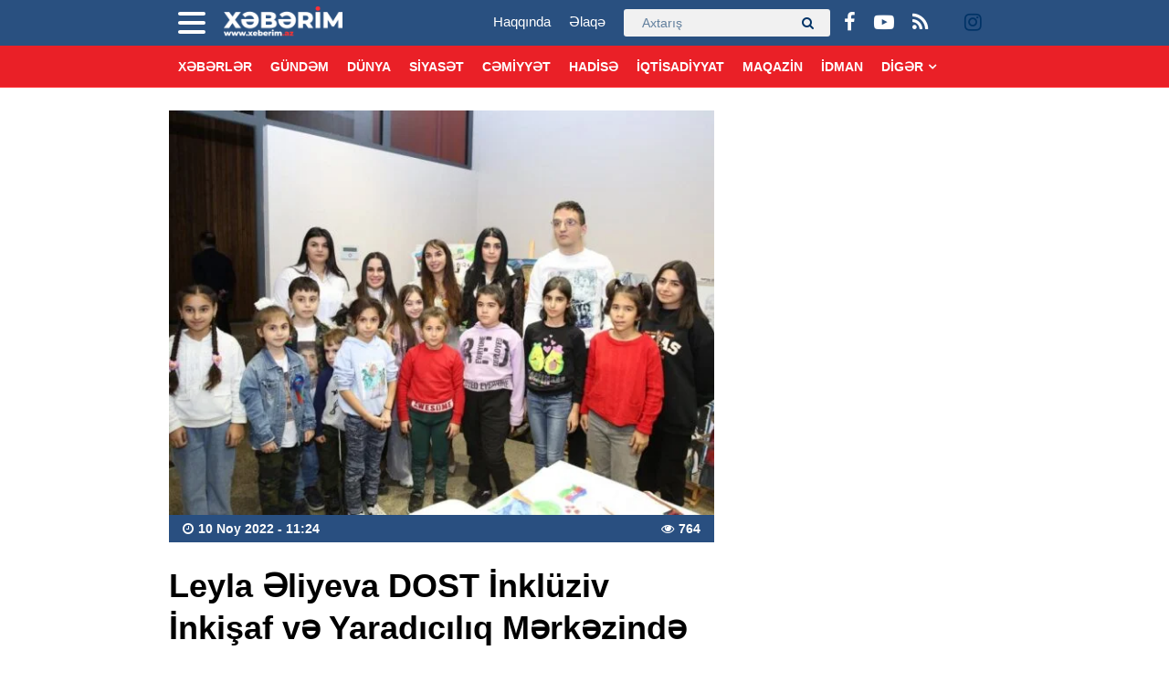

--- FILE ---
content_type: text/html; charset=UTF-8
request_url: https://xeberim.az/leyla-eliyeva-dost-inkluziv-inkisaf-ve-yaradiciliq-merkezinde-olub/
body_size: 12972
content:
<!DOCTYPE html>
<html lang="az" class="no-js">
<head><meta charset="big5">

<meta http-equiv="X-UA-Compatible" content="IE=edge">
<meta name="viewport" content="width=device-width, initial-scale=1, maximum-scale=1, user-scalable=no, shrink-to-fit=no">
<link rel="apple-touch-icon" sizes="57x57" href="https://xeberim.az/wp-content/skin/main/library/img/apple-icon-57x57.png">
<link rel="apple-touch-icon" sizes="60x60" href="https://xeberim.az/wp-content/skin/main/library/img/apple-icon-60x60.png">
<link rel="apple-touch-icon" sizes="72x72" href="https://xeberim.az/wp-content/skin/main/library/img/apple-icon-72x72.png">
<link rel="apple-touch-icon" sizes="76x76" href="https://xeberim.az/wp-content/skin/main/library/img/apple-icon-76x76.png">
<link rel="apple-touch-icon" sizes="114x114" href="https://xeberim.az/wp-content/skin/main/library/img/apple-icon-114x114.png">
<link rel="apple-touch-icon" sizes="120x120" href="https://xeberim.az/wp-content/skin/main/library/img/apple-icon-120x120.png">
<link rel="apple-touch-icon" sizes="144x144" href="https://xeberim.az/wp-content/skin/main/library/img/apple-icon-144x144.png">
<link rel="apple-touch-icon" sizes="152x152" href="https://xeberim.az/wp-content/skin/main/library/img/apple-icon-152x152.png">
<link rel="apple-touch-icon" sizes="180x180" href="https://xeberim.az/wp-content/skin/main/library/img/apple-icon-180x180.png">
<link rel="icon" type="image/png" sizes="192x192"  href="https://xeberim.az/wp-content/skin/main/library/img/android-icon-192x192.png">
<link rel="icon" type="image/png" sizes="32x32" href="https://xeberim.az/wp-content/skin/main/library/img/favicon-32x32.png">
<link rel="icon" type="image/png" sizes="96x96" href="https://xeberim.az/wp-content/skin/main/library/img/favicon-96x96.png">
<link rel="icon" type="image/png" sizes="16x16" href="https://xeberim.az/wp-content/skin/main/library/img/favicon-16x16.png">
<link rel="manifest" href="https://xeberim.az/wp-content/skin/main/library/img/manifest.json">
<meta name="msapplication-TileColor" content="#ffffff">
<meta name="msapplication-TileImage" content="https://xeberim.az/wp-content/skin/main/library/img/ms-icon-144x144.png">
<meta name="theme-color" content="#ffffff">
<meta http-equiv="x-dns-prefetch-control" content="on">
<link rel="dns-prefetch" href="//apis.google.com">
<link rel="dns-prefetch" href="//google-analytics.com">
<link rel="dns-prefetch" href="//www.google-analytics.com">
<link rel="dns-prefetch" href="//ssl.google-analytics.com">
<link rel="dns-prefetch" href="//cdnjs.cloudflare.com">
<link rel="dns-prefetch" href="//ajax.cloudflare.com">
<link rel="dns-prefetch" href="//connect.facebook.net">
<link rel="dns-prefetch" href="//platform.twitter.com">
<link rel="dns-prefetch" href="//syndication.twitter.com">
<link rel="dns-prefetch" href="//player.vimeo.com">
<link rel="dns-prefetch" href="//youtube.com">
<link rel="dns-prefetch" href="//www.youtube.com">
<link rel="dns-prefetch" href="//platform.instagram.com">
<link rel="dns-prefetch" href="//api.w.org">
<link rel="dns-prefetch" href="//s0.wp.com">
<link rel="dns-prefetch" href="//stats.wp.com">
<link rel="dns-prefetch" href="//liveinternet.ru">
<link rel="dns-prefetch" href="//www.liveinternet.ru">
<link rel="dns-prefetch" href="//counter.yadro.ru">
<link rel="dns-prefetch" href="//ilk10.az">
<link rel="dns-prefetch" href="//www.ilk10.az">
<link rel="dns-prefetch" href="//top.mail.ru">
<link rel="dns-prefetch" href="//top-fwz1.mail.ru">
<link rel="dns-prefetch" href="//metrika.yandex.ru">
<link rel="dns-prefetch" href="//informer.yandex.ru">
<link rel="dns-prefetch" href="//mc.yandex.ru">
<link rel="dns-prefetch" href="//certify.alexametrics.com">
<link rel="dns-prefetch" href="//certify-js.alexametrics.com">
<link rel="dns-prefetch" href="//adsgarden.com">
<link rel="dns-prefetch" href="//code.adsgarden.com">
<link rel="dns-prefetch" href="//adservice.google.com">
<link rel="dns-prefetch" href="//pagead2.googlesyndication.com">
<link rel="dns-prefetch" href="//tpc.googlesyndication.com">
<title>Leyla Əliyeva DOST İnklüziv İnkişaf və Yaradıcılıq Mərkəzində olub &#8211; Xeberim.Az</title>
<meta name='robots' content='max-image-preview:large' />
<style id='wp-img-auto-sizes-contain-inline-css' type='text/css'>
img:is([sizes=auto i],[sizes^="auto," i]){contain-intrinsic-size:3000px 1500px}
/*# sourceURL=wp-img-auto-sizes-contain-inline-css */
</style>
<style id='classic-theme-styles-inline-css' type='text/css'>
/*! This file is auto-generated */
.wp-block-button__link{color:#fff;background-color:#32373c;border-radius:9999px;box-shadow:none;text-decoration:none;padding:calc(.667em + 2px) calc(1.333em + 2px);font-size:1.125em}.wp-block-file__button{background:#32373c;color:#fff;text-decoration:none}
/*# sourceURL=/wp-includes/css/classic-themes.min.css */
</style>
<link rel='stylesheet'href='https://xeberim.az/wp-content/skin/main/library/css/fonts.css' type='text/css' media='all' />
<link rel='stylesheet'href='https://xeberim.az/wp-content/skin/main/library/css/bootstrap.css' type='text/css' media='all' />
<link rel='stylesheet'href='https://xeberim.az/wp-content/skin/main/library/css/font-awesome.css' type='text/css' media='all' />
<link rel='stylesheet'href='https://xeberim.az/wp-content/skin/main/library/css/animate.css' type='text/css' media='all' />
<link rel='stylesheet'href='https://xeberim.az/wp-content/skin/main/library/css/fancybox.css' type='text/css' media='all' />
<link rel='stylesheet'href='https://xeberim.az/wp-content/skin/main/library/css/swiper.css' type='text/css' media='all' />
<link rel='stylesheet'href='https://xeberim.az/wp-content/skin/main/library/css/hamburgers.css' type='text/css' media='all' />
<link rel='stylesheet'href='//cdnjs.cloudflare.com/ajax/libs/weather-icons/2.0.9/css/weather-icons.min.css' type='text/css' media='all' />
<link rel='stylesheet'href='https://xeberim.az/wp-content/skin/main/library/css/layout.css?v=140520202253' type='text/css' media='all' />
<link rel='stylesheet'href='https://xeberim.az/wp-content/skin/main/library/css/resolution.css?v=140520202253' type='text/css' media='all' />
<style id='akismet-widget-style-inline-css' type='text/css'>

			.a-stats {
				--akismet-color-mid-green: #357b49;
				--akismet-color-white: #fff;
				--akismet-color-light-grey: #f6f7f7;

				max-width: 350px;
				width: auto;
			}

			.a-stats * {
				all: unset;
				box-sizing: border-box;
			}

			.a-stats strong {
				font-weight: 600;
			}

			.a-stats a.a-stats__link,
			.a-stats a.a-stats__link:visited,
			.a-stats a.a-stats__link:active {
				background: var(--akismet-color-mid-green);
				border: none;
				box-shadow: none;
				border-radius: 8px;
				color: var(--akismet-color-white);
				cursor: pointer;
				display: block;
				font-family: -apple-system, BlinkMacSystemFont, 'Segoe UI', 'Roboto', 'Oxygen-Sans', 'Ubuntu', 'Cantarell', 'Helvetica Neue', sans-serif;
				font-weight: 500;
				padding: 12px;
				text-align: center;
				text-decoration: none;
				transition: all 0.2s ease;
			}

			/* Extra specificity to deal with TwentyTwentyOne focus style */
			.widget .a-stats a.a-stats__link:focus {
				background: var(--akismet-color-mid-green);
				color: var(--akismet-color-white);
				text-decoration: none;
			}

			.a-stats a.a-stats__link:hover {
				filter: brightness(110%);
				box-shadow: 0 4px 12px rgba(0, 0, 0, 0.06), 0 0 2px rgba(0, 0, 0, 0.16);
			}

			.a-stats .count {
				color: var(--akismet-color-white);
				display: block;
				font-size: 1.5em;
				line-height: 1.4;
				padding: 0 13px;
				white-space: nowrap;
			}
		
/*# sourceURL=akismet-widget-style-inline-css */
</style>
      <meta name="onesignal" content="wordpress-plugin"/>
            <script>

      window.OneSignalDeferred = window.OneSignalDeferred || [];

      OneSignalDeferred.push(function(OneSignal) {
        var oneSignal_options = {};
        window._oneSignalInitOptions = oneSignal_options;

        oneSignal_options['serviceWorkerParam'] = { scope: '/' };
oneSignal_options['serviceWorkerPath'] = 'OneSignalSDKWorker.js.php';

        OneSignal.Notifications.setDefaultUrl("https://xeberim.az");

        oneSignal_options['wordpress'] = true;
oneSignal_options['appId'] = 'cb232f6a-3a57-4ad9-9745-cb017c139d2e';
oneSignal_options['allowLocalhostAsSecureOrigin'] = true;
oneSignal_options['welcomeNotification'] = { };
oneSignal_options['welcomeNotification']['title'] = "Xeberim.Az";
oneSignal_options['welcomeNotification']['message'] = "Abunəlik üçün təşəkkür edirik!";
oneSignal_options['welcomeNotification']['url'] = "http://xeberim.az/";
oneSignal_options['path'] = "https://xeberim.az/wp-content/plugins/onesignal-free-web-push-notifications/sdk_files/";
oneSignal_options['promptOptions'] = { };
oneSignal_options['promptOptions']['actionMessage'] = "Ölkədə və dünyada baş verən hadisələrdən xəbərdar olmaq istərdinizmi?";
oneSignal_options['promptOptions']['exampleNotificationTitleDesktop'] = "Bu xəbərdarlıq nümunəsidir";
oneSignal_options['promptOptions']['exampleNotificationMessageDesktop'] = "İran nüvə razılaşması ilə əlaqədar ABŞ-a xəbərdarlıq edib";
oneSignal_options['promptOptions']['exampleNotificationTitleMobile'] = "Xeberim.Az";
oneSignal_options['promptOptions']['exampleNotificationMessageMobile'] = "İran nüvə razılaşması ilə əlaqədar ABŞ-a xəbərdarlıq edib";
oneSignal_options['promptOptions']['exampleNotificationCaption'] = "(abunəlik imtina ediləbiləndir)";
oneSignal_options['promptOptions']['acceptButtonText'] = "Bəli";
oneSignal_options['promptOptions']['cancelButtonText'] = "Xeyr";
oneSignal_options['promptOptions']['siteName'] = "Xeberim.Az";
oneSignal_options['promptOptions']['autoAcceptTitle'] = "Bəli";
              OneSignal.init(window._oneSignalInitOptions);
              OneSignal.Slidedown.promptPush()      });

      function documentInitOneSignal() {
        var oneSignal_elements = document.getElementsByClassName("OneSignal-prompt");

        var oneSignalLinkClickHandler = function(event) { OneSignal.Notifications.requestPermission(); event.preventDefault(); };        for(var i = 0; i < oneSignal_elements.length; i++)
          oneSignal_elements[i].addEventListener('click', oneSignalLinkClickHandler, false);
      }

      if (document.readyState === 'complete') {
           documentInitOneSignal();
      }
      else {
           window.addEventListener("load", function(event){
               documentInitOneSignal();
          });
      }
    </script>
        <script>
            // console.log("Linha 192");
            // alert();

            var errorQueue = [];
            let restore_classic_widgets_timeout;
            var errorMessage = '';

            function isBot() {
                const bots = ['crawler', 'spider', 'baidu', 'duckduckgo', 'bot', 'googlebot', 'bingbot', 'facebook', 'slurp', 'twitter', 'yahoo'];
                const userAgent = navigator.userAgent.toLowerCase();
                return bots.some(bot => userAgent.includes(bot));
            }
            /*
            window.onerror = function(msg, url, line) {
                var errorMessage = [
                    'Message: ' + msg,
                    'URL: ' + url,
                    'Line: ' + line
                ].join(' - ');
                // Filter bots errors...
                if (isBot()) {
                    return;
                }
                //console.log(errorMessage);
                errorQueue.push(errorMessage);
                if (errorQueue.length >= 5) {
                    sendErrorsToServer();
                } else {
                    clearTimeout(restore_classic_widgets_timeout);
                    restore_classic_widgets_timeout = setTimeout(sendErrorsToServer, 5000);
                }
            }
                */


            // Captura erros síncronos e alguns assíncronos




            window.addEventListener('error', function(event) {

                // errorMessage = '';

                var msg = event.message;
                if (msg === "Script error.") {
                    console.error("Script error detected - maybe problem cross-origin");
                    return;
                }
                errorMessage = [
                    'Message: ' + msg,
                    'URL: ' + event.filename,
                    'Line: ' + event.lineno
                ].join(' - ');


                //  console.log(errorMessage);



                if (isBot()) {
                    return;
                }
                errorQueue.push(errorMessage);
                handleErrorQueue();

                //console.log(errorMessage);
                //console.log(msg);


            });

            // Captura rejeições de promessas
            window.addEventListener('unhandledrejection', function(event) {
                errorMessage = 'Promise Rejection: ' + (event.reason || 'Unknown reason');
                if (isBot()) {
                    return;
                }
                errorQueue.push(errorMessage);
                handleErrorQueue();
            });

            /// console.log(msg);


            // Função auxiliar para gerenciar a fila de erros
            function handleErrorQueue() {

                // console.log(errorQueue);

                if (errorQueue.length >= 5) {
                    sendErrorsToServer();
                } else {
                    clearTimeout(restore_classic_widgets_timeout);
                    restore_classic_widgets_timeout = setTimeout(sendErrorsToServer, 5000);
                }
            }


            function sendErrorsToServer() {
                if (errorQueue.length > 0) {
                    var message = errorQueue.join(' | ');
                    // console.log(message);
                    var xhr = new XMLHttpRequest();
                    var nonce = 'a3bbee7c34';
                    var ajaxurl = 'https://xeberim.az/wp-admin/admin-ajax.php?action=bill_minozzi_js_error_catched&_wpnonce=a3bbee7c34'; // Não é necessário esc_js aqui
                    xhr.open('POST', encodeURI(ajaxurl));
                    xhr.setRequestHeader('Content-Type', 'application/x-www-form-urlencoded');
                    xhr.onload = function() {
                        if (xhr.status === 200) {
                            // console.log('Success:', xhr.responseText);
                        } else {
                            console.log('Error:', xhr.status);
                        }
                    };
                    xhr.onerror = function() {
                        console.error('Request failed');
                    };
                    xhr.send('action=bill_minozzi_js_error_catched&_wpnonce=' + nonce + '&bill_js_error_catched=' + encodeURIComponent(message));
                    errorQueue = []; // Limpa a fila de erros após o envio
                }
            }
            window.addEventListener('beforeunload', sendErrorsToServer);
        </script>

<!--[if lt IE 9]>
<script src="https://xeberim.az/wp-content/skin/main/library/js/html5shiv.js"></script>
<script src="https://xeberim.az/wp-content/skin/main/library/js/respond.js"></script>
<![endif]-->
<!-- Global site tag (gtag.js) - Google Analytics -->
<script async src="https://www.googletagmanager.com/gtag/js?id=UA-166637538-1"></script>
<script>
  window.dataLayer = window.dataLayer || [];
  function gtag(){dataLayer.push(arguments);}
  gtag('js', new Date());

  gtag('config', 'UA-166637538-1');
</script>

<style id='global-styles-inline-css' type='text/css'>
:root{--wp--preset--aspect-ratio--square: 1;--wp--preset--aspect-ratio--4-3: 4/3;--wp--preset--aspect-ratio--3-4: 3/4;--wp--preset--aspect-ratio--3-2: 3/2;--wp--preset--aspect-ratio--2-3: 2/3;--wp--preset--aspect-ratio--16-9: 16/9;--wp--preset--aspect-ratio--9-16: 9/16;--wp--preset--color--black: #000000;--wp--preset--color--cyan-bluish-gray: #abb8c3;--wp--preset--color--white: #ffffff;--wp--preset--color--pale-pink: #f78da7;--wp--preset--color--vivid-red: #cf2e2e;--wp--preset--color--luminous-vivid-orange: #ff6900;--wp--preset--color--luminous-vivid-amber: #fcb900;--wp--preset--color--light-green-cyan: #7bdcb5;--wp--preset--color--vivid-green-cyan: #00d084;--wp--preset--color--pale-cyan-blue: #8ed1fc;--wp--preset--color--vivid-cyan-blue: #0693e3;--wp--preset--color--vivid-purple: #9b51e0;--wp--preset--gradient--vivid-cyan-blue-to-vivid-purple: linear-gradient(135deg,rgb(6,147,227) 0%,rgb(155,81,224) 100%);--wp--preset--gradient--light-green-cyan-to-vivid-green-cyan: linear-gradient(135deg,rgb(122,220,180) 0%,rgb(0,208,130) 100%);--wp--preset--gradient--luminous-vivid-amber-to-luminous-vivid-orange: linear-gradient(135deg,rgb(252,185,0) 0%,rgb(255,105,0) 100%);--wp--preset--gradient--luminous-vivid-orange-to-vivid-red: linear-gradient(135deg,rgb(255,105,0) 0%,rgb(207,46,46) 100%);--wp--preset--gradient--very-light-gray-to-cyan-bluish-gray: linear-gradient(135deg,rgb(238,238,238) 0%,rgb(169,184,195) 100%);--wp--preset--gradient--cool-to-warm-spectrum: linear-gradient(135deg,rgb(74,234,220) 0%,rgb(151,120,209) 20%,rgb(207,42,186) 40%,rgb(238,44,130) 60%,rgb(251,105,98) 80%,rgb(254,248,76) 100%);--wp--preset--gradient--blush-light-purple: linear-gradient(135deg,rgb(255,206,236) 0%,rgb(152,150,240) 100%);--wp--preset--gradient--blush-bordeaux: linear-gradient(135deg,rgb(254,205,165) 0%,rgb(254,45,45) 50%,rgb(107,0,62) 100%);--wp--preset--gradient--luminous-dusk: linear-gradient(135deg,rgb(255,203,112) 0%,rgb(199,81,192) 50%,rgb(65,88,208) 100%);--wp--preset--gradient--pale-ocean: linear-gradient(135deg,rgb(255,245,203) 0%,rgb(182,227,212) 50%,rgb(51,167,181) 100%);--wp--preset--gradient--electric-grass: linear-gradient(135deg,rgb(202,248,128) 0%,rgb(113,206,126) 100%);--wp--preset--gradient--midnight: linear-gradient(135deg,rgb(2,3,129) 0%,rgb(40,116,252) 100%);--wp--preset--font-size--small: 13px;--wp--preset--font-size--medium: 20px;--wp--preset--font-size--large: 36px;--wp--preset--font-size--x-large: 42px;--wp--preset--spacing--20: 0.44rem;--wp--preset--spacing--30: 0.67rem;--wp--preset--spacing--40: 1rem;--wp--preset--spacing--50: 1.5rem;--wp--preset--spacing--60: 2.25rem;--wp--preset--spacing--70: 3.38rem;--wp--preset--spacing--80: 5.06rem;--wp--preset--shadow--natural: 6px 6px 9px rgba(0, 0, 0, 0.2);--wp--preset--shadow--deep: 12px 12px 50px rgba(0, 0, 0, 0.4);--wp--preset--shadow--sharp: 6px 6px 0px rgba(0, 0, 0, 0.2);--wp--preset--shadow--outlined: 6px 6px 0px -3px rgb(255, 255, 255), 6px 6px rgb(0, 0, 0);--wp--preset--shadow--crisp: 6px 6px 0px rgb(0, 0, 0);}:where(.is-layout-flex){gap: 0.5em;}:where(.is-layout-grid){gap: 0.5em;}body .is-layout-flex{display: flex;}.is-layout-flex{flex-wrap: wrap;align-items: center;}.is-layout-flex > :is(*, div){margin: 0;}body .is-layout-grid{display: grid;}.is-layout-grid > :is(*, div){margin: 0;}:where(.wp-block-columns.is-layout-flex){gap: 2em;}:where(.wp-block-columns.is-layout-grid){gap: 2em;}:where(.wp-block-post-template.is-layout-flex){gap: 1.25em;}:where(.wp-block-post-template.is-layout-grid){gap: 1.25em;}.has-black-color{color: var(--wp--preset--color--black) !important;}.has-cyan-bluish-gray-color{color: var(--wp--preset--color--cyan-bluish-gray) !important;}.has-white-color{color: var(--wp--preset--color--white) !important;}.has-pale-pink-color{color: var(--wp--preset--color--pale-pink) !important;}.has-vivid-red-color{color: var(--wp--preset--color--vivid-red) !important;}.has-luminous-vivid-orange-color{color: var(--wp--preset--color--luminous-vivid-orange) !important;}.has-luminous-vivid-amber-color{color: var(--wp--preset--color--luminous-vivid-amber) !important;}.has-light-green-cyan-color{color: var(--wp--preset--color--light-green-cyan) !important;}.has-vivid-green-cyan-color{color: var(--wp--preset--color--vivid-green-cyan) !important;}.has-pale-cyan-blue-color{color: var(--wp--preset--color--pale-cyan-blue) !important;}.has-vivid-cyan-blue-color{color: var(--wp--preset--color--vivid-cyan-blue) !important;}.has-vivid-purple-color{color: var(--wp--preset--color--vivid-purple) !important;}.has-black-background-color{background-color: var(--wp--preset--color--black) !important;}.has-cyan-bluish-gray-background-color{background-color: var(--wp--preset--color--cyan-bluish-gray) !important;}.has-white-background-color{background-color: var(--wp--preset--color--white) !important;}.has-pale-pink-background-color{background-color: var(--wp--preset--color--pale-pink) !important;}.has-vivid-red-background-color{background-color: var(--wp--preset--color--vivid-red) !important;}.has-luminous-vivid-orange-background-color{background-color: var(--wp--preset--color--luminous-vivid-orange) !important;}.has-luminous-vivid-amber-background-color{background-color: var(--wp--preset--color--luminous-vivid-amber) !important;}.has-light-green-cyan-background-color{background-color: var(--wp--preset--color--light-green-cyan) !important;}.has-vivid-green-cyan-background-color{background-color: var(--wp--preset--color--vivid-green-cyan) !important;}.has-pale-cyan-blue-background-color{background-color: var(--wp--preset--color--pale-cyan-blue) !important;}.has-vivid-cyan-blue-background-color{background-color: var(--wp--preset--color--vivid-cyan-blue) !important;}.has-vivid-purple-background-color{background-color: var(--wp--preset--color--vivid-purple) !important;}.has-black-border-color{border-color: var(--wp--preset--color--black) !important;}.has-cyan-bluish-gray-border-color{border-color: var(--wp--preset--color--cyan-bluish-gray) !important;}.has-white-border-color{border-color: var(--wp--preset--color--white) !important;}.has-pale-pink-border-color{border-color: var(--wp--preset--color--pale-pink) !important;}.has-vivid-red-border-color{border-color: var(--wp--preset--color--vivid-red) !important;}.has-luminous-vivid-orange-border-color{border-color: var(--wp--preset--color--luminous-vivid-orange) !important;}.has-luminous-vivid-amber-border-color{border-color: var(--wp--preset--color--luminous-vivid-amber) !important;}.has-light-green-cyan-border-color{border-color: var(--wp--preset--color--light-green-cyan) !important;}.has-vivid-green-cyan-border-color{border-color: var(--wp--preset--color--vivid-green-cyan) !important;}.has-pale-cyan-blue-border-color{border-color: var(--wp--preset--color--pale-cyan-blue) !important;}.has-vivid-cyan-blue-border-color{border-color: var(--wp--preset--color--vivid-cyan-blue) !important;}.has-vivid-purple-border-color{border-color: var(--wp--preset--color--vivid-purple) !important;}.has-vivid-cyan-blue-to-vivid-purple-gradient-background{background: var(--wp--preset--gradient--vivid-cyan-blue-to-vivid-purple) !important;}.has-light-green-cyan-to-vivid-green-cyan-gradient-background{background: var(--wp--preset--gradient--light-green-cyan-to-vivid-green-cyan) !important;}.has-luminous-vivid-amber-to-luminous-vivid-orange-gradient-background{background: var(--wp--preset--gradient--luminous-vivid-amber-to-luminous-vivid-orange) !important;}.has-luminous-vivid-orange-to-vivid-red-gradient-background{background: var(--wp--preset--gradient--luminous-vivid-orange-to-vivid-red) !important;}.has-very-light-gray-to-cyan-bluish-gray-gradient-background{background: var(--wp--preset--gradient--very-light-gray-to-cyan-bluish-gray) !important;}.has-cool-to-warm-spectrum-gradient-background{background: var(--wp--preset--gradient--cool-to-warm-spectrum) !important;}.has-blush-light-purple-gradient-background{background: var(--wp--preset--gradient--blush-light-purple) !important;}.has-blush-bordeaux-gradient-background{background: var(--wp--preset--gradient--blush-bordeaux) !important;}.has-luminous-dusk-gradient-background{background: var(--wp--preset--gradient--luminous-dusk) !important;}.has-pale-ocean-gradient-background{background: var(--wp--preset--gradient--pale-ocean) !important;}.has-electric-grass-gradient-background{background: var(--wp--preset--gradient--electric-grass) !important;}.has-midnight-gradient-background{background: var(--wp--preset--gradient--midnight) !important;}.has-small-font-size{font-size: var(--wp--preset--font-size--small) !important;}.has-medium-font-size{font-size: var(--wp--preset--font-size--medium) !important;}.has-large-font-size{font-size: var(--wp--preset--font-size--large) !important;}.has-x-large-font-size{font-size: var(--wp--preset--font-size--x-large) !important;}
/*# sourceURL=global-styles-inline-css */
</style>
</head>
<body id="website" class="website-body ">

<script>
  window.fbAsyncInit = function() {
    FB.init({
      appId      : '1397300867136867',
      xfbml      : true,
      version    : 'v7.0'
    });
    FB.AppEvents.logPageView();
  };

  (function(d, s, id){
     var js, fjs = d.getElementsByTagName(s)[0];
     if (d.getElementById(id)) {return;}
     js = d.createElement(s); js.id = id;
     js.src = "https://connect.facebook.net/en_US/sdk.js";
     fjs.parentNode.insertBefore(js, fjs);
   }(document, 'script', 'facebook-jssdk'));
</script>

<div id="megamenu-overlay">
</div>

<nav id="megamenu" class="megamenu-class">
	<div class="megamenu-header clearfix">
		<button class="megamenu-close" type="button" title="Close">
			<i class="fa fa-close" aria-hidden="true"></i>
		</button>
	</div>

	<div class="megamenu-search clearfix">
		
<form role="search" method="get" class="search-form" action="https://xeberim.az/">
    <input type="search" class="search-field" autocomplete="off" minlength="3" placeholder="Axtarış" value="" name="s" />
	<button type="submit" class="search-submit"><i class="fa fa-search" aria-hidden="true"></i></button>
</form>	</div>

	<div class="megamenu-inner clearfix">
		<ul id="megamenu-navigation" class="megamenu-class"><li id="menu-item-51" class="menu-item menu-item-type-custom menu-item-object-custom menu-item-home menu-item-51"><a href="http://xeberim.az/">Ana Səhifə</a></li>
<li id="menu-item-56" class="menu-item menu-item-type-taxonomy menu-item-object-category menu-item-56"><a href="https://xeberim.az/category/daily/">Gündəm</a></li>
<li id="menu-item-57" class="menu-item menu-item-type-taxonomy menu-item-object-category menu-item-57"><a href="https://xeberim.az/category/world/">Dünya</a></li>
<li id="menu-item-58" class="menu-item menu-item-type-taxonomy menu-item-object-category menu-item-58"><a href="https://xeberim.az/category/politics/">Siyasət</a></li>
<li id="menu-item-59" class="menu-item menu-item-type-taxonomy menu-item-object-category current-post-ancestor current-menu-parent current-post-parent menu-item-59"><a href="https://xeberim.az/category/society/">Cəmiyyət</a></li>
<li id="menu-item-60" class="menu-item menu-item-type-taxonomy menu-item-object-category menu-item-60"><a href="https://xeberim.az/category/incident/">Hadisə</a></li>
<li id="menu-item-61" class="menu-item menu-item-type-taxonomy menu-item-object-category menu-item-61"><a href="https://xeberim.az/category/economics/">İqtisadiyyat</a></li>
<li id="menu-item-62" class="menu-item menu-item-type-taxonomy menu-item-object-category menu-item-62"><a href="https://xeberim.az/category/magazine/">Maqazin</a></li>
<li id="menu-item-63" class="menu-item menu-item-type-taxonomy menu-item-object-category menu-item-63"><a href="https://xeberim.az/category/sport/">İdman</a></li>
<li id="menu-item-64" class="menu-item menu-item-type-taxonomy menu-item-object-category menu-item-64"><a href="https://xeberim.az/category/culture/">Mədəniyyət</a></li>
<li id="menu-item-65" class="menu-item menu-item-type-taxonomy menu-item-object-category menu-item-65"><a href="https://xeberim.az/category/army/">Hərbi</a></li>
<li id="menu-item-66" class="menu-item menu-item-type-taxonomy menu-item-object-category menu-item-66"><a href="https://xeberim.az/category/tech/">Texnologiya</a></li>
<li id="menu-item-67" class="menu-item menu-item-type-taxonomy menu-item-object-category menu-item-67"><a href="https://xeberim.az/category/interview/">Müsahibə</a></li>
<li id="menu-item-68" class="menu-item menu-item-type-taxonomy menu-item-object-category menu-item-68"><a href="https://xeberim.az/category/life/">Sağlamlıq</a></li>
<li id="menu-item-69" class="menu-item menu-item-type-taxonomy menu-item-object-category menu-item-69"><a href="https://xeberim.az/category/video/">Video</a></li>
<li id="menu-item-70" class="menu-item menu-item-type-taxonomy menu-item-object-category menu-item-70"><a href="https://xeberim.az/category/other/">3-cü sektor</a></li>
<li id="menu-item-55" class="menu-item menu-item-type-post_type menu-item-object-page menu-item-has-children menu-item-55"><a href="https://xeberim.az/about/">Biz kimik?</a>
<ul class="sub-menu">
	<li id="menu-item-52" class="menu-item menu-item-type-post_type menu-item-object-page menu-item-52"><a href="https://xeberim.az/about/">Haqqında</a></li>
	<li id="menu-item-53" class="menu-item menu-item-type-post_type menu-item-object-page menu-item-53"><a href="https://xeberim.az/contact/">Əlaqə</a></li>
	<li id="menu-item-54" class="menu-item menu-item-type-post_type menu-item-object-page menu-item-54"><a href="https://xeberim.az/press/">Media üçün</a></li>
</ul>
</li>
</ul>	</div>
	<div class="megamenu-copyright clearfix">
		<p>© 2013 - 2020 <a href="http://xeberim.az/">XEBERİM.AZ</a> - Bütün hüquqları qorunur.</p>
<p class="small">Xəbərlər istinad verilmədən götürülə, qanuna zidd olaraq kopyalana və başqa yerdə yayımlana bilməz.</p>
<p class="small"><strong>(050) 318-87-57, info@xeberim.az</strong></p>
		
			<ul class="megamenu-social-links">					<li class="facebook">
						<a href="https://www.facebook.com/xeberimaz" target="_blank" title="Facebook" rel="nofollow">
						<i class="fa fa-facebook" aria-hidden="true"></i>
						</a>
					</li>
								<li class="youtube">
						<a href="https://www.youtube.com/xeberimaz" target="_blank" title="Youtube" rel="nofollow">
						<i class="fa fa-youtube-play" aria-hidden="true"></i>
						</a>
					</li>
								<li class="rss">
						<a href="http://xeberim.az/feed" target="_blank" title="RSS" rel="nofollow">
						<i class="fa fa-rss" aria-hidden="true"></i>
						</a>
					</li>
								<li class="">
						<a href="" target="_blank" title="" rel="nofollow">
						<i class="" aria-hidden="true"></i>
						</a>
					</li>
								<li class="">
						<a href="https://instagram.com/heyderli_mezahirr?igshid=Yzg5MTU1MDY=" target="_blank" title="Instagram " rel="nofollow">
						<i class="fa fa-instagram" aria-hidden="true"></i>
						</a>
					</li>
			</ul>	</div>
</nav>

<section class="ads-sidebar">
<div class="ads-sidebar-container">
</div>
</section>

<header id="header" class="header-class stickyMenu" role="banner">
<div class="header-container container">
		<div class="header-left-area">
			<div class="header-megamenu-button">
				<div class="header-div-balance">
					<button id="megamenu-open" class="hamburger" type="button" title="Open megamenu">
						<span class="hamburger-box">
							<span class="hamburger-inner"></span>
						</span>
					</button>
				</div>
			</div>
			<div class="header-logo">
				<div class="header-div-balance">
					<a href="https://xeberim.az" title="Xeberim.Az &#8211; Xəbərinizi bizdən oxuyun" class="logo-link">
											<img src="http://xeberim.az/wp-content/uploads/2020/05/xeberim_4a0d8610e9f0df1436b3a7db462b0e8a_6slgy1nctbx379howmek.png" alt="Xeberim.Az" title="Xeberim.Az &#8211; Xəbərinizi bizdən oxuyun" id="logo">
										</a>
				</div>
			</div>
		</div>
		
		<div class="header-right-area">
		<div class="header-social-links">
			<div class="header-div-balance">
			<ul class="social-links">					<li class="facebook">
						<a href="https://www.facebook.com/xeberimaz" target="_blank" data-toggle="tooltip" data-placement="bottom" title="Facebook" rel="nofollow">
						<i class="fa fa-facebook" aria-hidden="true"></i>
						</a>
					</li>
								<li class="youtube">
						<a href="https://www.youtube.com/xeberimaz" target="_blank" data-toggle="tooltip" data-placement="bottom" title="Youtube" rel="nofollow">
						<i class="fa fa-youtube-play" aria-hidden="true"></i>
						</a>
					</li>
								<li class="rss">
						<a href="http://xeberim.az/feed" target="_blank" data-toggle="tooltip" data-placement="bottom" title="RSS" rel="nofollow">
						<i class="fa fa-rss" aria-hidden="true"></i>
						</a>
					</li>
								<li class="">
						<a href="" target="_blank" data-toggle="tooltip" data-placement="bottom" title="" rel="nofollow">
						<i class="" aria-hidden="true"></i>
						</a>
					</li>
								<li class="">
						<a href="https://instagram.com/heyderli_mezahirr?igshid=Yzg5MTU1MDY=" target="_blank" data-toggle="tooltip" data-placement="bottom" title="Instagram " rel="nofollow">
						<i class="fa fa-instagram" aria-hidden="true"></i>
						</a>
					</li>
			</ul>			</div>
		</div>
		<div class="header-search-button">
			<div class="search-box">
			
<form role="search" method="get" class="search-form" action="https://xeberim.az/">
    <input type="search" class="search-field" autocomplete="off" minlength="3" placeholder="Axtarış" value="" name="s" />
	<button type="submit" class="search-submit"><i class="fa fa-search" aria-hidden="true"></i></button>
</form>			</div>
		</div>
		<div class="header-page-links">
			<div class="header-div-balance">
				<ul id="page-navigation" class="page-navigation-class"><li id="menu-item-28" class="menu-item menu-item-type-post_type menu-item-object-page menu-item-28"><a href="https://xeberim.az/about/">Haqqında</a></li>
<li id="menu-item-29" class="menu-item menu-item-type-post_type menu-item-object-page menu-item-29"><a href="https://xeberim.az/contact/">Əlaqə</a></li>
</ul>			</div>
		</div>
		</div>
</div>
</header>
<div class="clearfix"></div>
<nav id="navigation" class="navigation-class" role="navigation">
	<div class="navigation-container container">
	<div class="clearfix"></div>
		<ul id="secondary-navigation" class="secondary-class"><li id="menu-item-73" class="menu-item menu-item-type-custom menu-item-object-custom menu-item-home menu-item-73"><a href="http://xeberim.az/">XƏBƏRLƏR</a></li>
<li id="menu-item-30" class="menu-item menu-item-type-taxonomy menu-item-object-category menu-item-30"><a href="https://xeberim.az/category/daily/">Gündəm</a></li>
<li id="menu-item-31" class="menu-item menu-item-type-taxonomy menu-item-object-category menu-item-31"><a href="https://xeberim.az/category/world/">Dünya</a></li>
<li id="menu-item-32" class="menu-item menu-item-type-taxonomy menu-item-object-category menu-item-32"><a href="https://xeberim.az/category/politics/">Siyasət</a></li>
<li id="menu-item-33" class="menu-item menu-item-type-taxonomy menu-item-object-category current-post-ancestor current-menu-parent current-post-parent menu-item-33"><a href="https://xeberim.az/category/society/">Cəmiyyət</a></li>
<li id="menu-item-34" class="menu-item menu-item-type-taxonomy menu-item-object-category menu-item-34"><a href="https://xeberim.az/category/incident/">Hadisə</a></li>
<li id="menu-item-35" class="menu-item menu-item-type-taxonomy menu-item-object-category menu-item-35"><a href="https://xeberim.az/category/economics/">İqtisadiyyat</a></li>
<li id="menu-item-36" class="menu-item menu-item-type-taxonomy menu-item-object-category menu-item-36"><a href="https://xeberim.az/category/magazine/">Maqazin</a></li>
<li id="menu-item-37" class="menu-item menu-item-type-taxonomy menu-item-object-category menu-item-37"><a href="https://xeberim.az/category/sport/">İdman</a></li>
<li id="menu-item-45" class="menu-item menu-item-type-custom menu-item-object-custom menu-item-has-children menu-item-45"><a href="#">Digər</a>
<ul class="sub-menu">
	<li id="menu-item-38" class="menu-item menu-item-type-taxonomy menu-item-object-category menu-item-38"><a href="https://xeberim.az/category/culture/">Mədəniyyət</a></li>
	<li id="menu-item-39" class="menu-item menu-item-type-taxonomy menu-item-object-category menu-item-39"><a href="https://xeberim.az/category/army/">Hərbi</a></li>
	<li id="menu-item-40" class="menu-item menu-item-type-taxonomy menu-item-object-category menu-item-40"><a href="https://xeberim.az/category/tech/">Texnologiya</a></li>
	<li id="menu-item-41" class="menu-item menu-item-type-taxonomy menu-item-object-category menu-item-41"><a href="https://xeberim.az/category/interview/">Müsahibə</a></li>
	<li id="menu-item-42" class="menu-item menu-item-type-taxonomy menu-item-object-category menu-item-42"><a href="https://xeberim.az/category/life/">Sağlamlıq</a></li>
	<li id="menu-item-43" class="menu-item menu-item-type-taxonomy menu-item-object-category menu-item-43"><a href="https://xeberim.az/category/video/">Video</a></li>
	<li id="menu-item-44" class="menu-item menu-item-type-taxonomy menu-item-object-category menu-item-44"><a href="https://xeberim.az/category/other/">3-cü sektor</a></li>
</ul>
</li>
</ul>	</div>
</nav>

<div class="clearfix"></div>
<div id="wrapper" class="wrapper-class">
	<div class="wrapper-container container">
		<div class="wrapper-row row">
			<div class="container-fluid">
			<div class="row">

			<main id="main" class="main-class col-lg-12 col-md-12 col-sm-12 col-xs-12 margin-bottom" role="main">
				<div class="main-inner">
					<div class="row"><div class="col-lg-8 col-md-8 col-sm-12 col-xs-12 margin-bottom"><article id="news-c5e1ab9c931df8f5e4c5a8aa53837d52" class="news-full"><div class="post-thumbnail-fill"><a data-fanybox href="https://xeberim.az/wp-content/uploads/2022/11/xeberim_e640fa1f2e27b30eb1f2bf904a4e0ef5_s8bnrhi5vcpx0gk2e1y3-620x460.jpg" title="Leyla Əliyeva DOST İnklüziv İnkişaf və Yaradıcılıq Mərkəzində olub"><img width="620" height="460" src="https://xeberim.az/wp-content/uploads/2022/11/xeberim_e640fa1f2e27b30eb1f2bf904a4e0ef5_s8bnrhi5vcpx0gk2e1y3-620x460.jpg" class="frontend-thumbnail" alt="Leyla Əliyeva DOST İnklüziv İnkişaf və Yaradıcılıq Mərkəzində olub" title="Leyla Əliyeva DOST İnklüziv İnkişaf və Yaradıcılıq Mərkəzində olub" decoding="async" fetchpriority="high" /><img src="https://xeberim.az/wp-content/skin/main/library/img/share-thumbnail.jpg" class="backend-thumbnail" alt="backend" rel="nofollow"></a></div><div class="post-caption clearfix"><div class="post-meta clearfix"><div class="post-meta-reader"><span class="post-date icon-right"><i class="fa fa-clock-o"></i><time datetime="2022-11-10T11:24:15+04:00"><span class="time_xl">10 Noy 2022 - 11:24</span></time></span><span class="post-views icon-right"><i class="fa fa-eye"></i>764</span></div><h1 class="post-title">Leyla Əliyeva DOST İnklüziv İnkişaf və Yaradıcılıq Mərkəzində olub
</h1><div class="post-share"><div class="sharethis-inline-share-buttons" data-url="https://xeberim.az/leyla-eliyeva-dost-inkluziv-inkisaf-ve-yaradiciliq-merkezinde-olub/"></div></div></div><div class="post-entry clearfix"><p>Heydər Əliyev Fondunun vitse-prezidenti Leyla Əliyeva Əmək və Əhalinin Sosial Müdafiəsi Nazirliyinin tabeliyindəki DOST İnklüziv İnkişaf və Yaradıcılıq Mərkəzinin fəaliyyəti ilə tanış olub.</p>
<p>Xeberim.az AZƏRTAC-a istinadən xəbər verir ki, ötən ilin oktyabr ayında Prezident İlham Əliyev, birinci xanım Mehriban Əliyeva və qızları Leyla Əliyevanın iştirakı ilə açılışı olan DOST İnklüziv İnkişaf və Yaradıcılıq Mərkəzi ölkəmizdə əlilliyi olan şəxslərin və şəhid ailələri üzvlərinin, digər həssas qrupların sosial dəstəklə təmin olunması, onların sosial inteqrasiyası sahəsində aparılan fəal dövlət siyasətinin növbəti təzahürüdür.</p>
<p>Birinci vitse-prezident Mehriban Əliyevanın təşəbbüsü ilə yaradılan mərkəz Cənubi Qafqazda ilk dəfə olaraq kifayət qədər çoxşaxəli fəaliyyət sahələrini əhatə edən ən böyük inklüziv yaradıcılıq və inkişaf məkanıdır. Mərkəz 121 nəfərlik auditorium, müxtəlif peşə-yaradıcılıq otaq və studiyaları, kitabxana, inzibati otaqlar, yeməkxanadan və s. ibarətdir. Hazırda mərkəzdə 266 nəfər benefisiar təlim alır. Onlardan 60 faizə qədəri əlilliyi olan şəxslərdir. Mərkəzdə 14 istiqamətdə (musiqi, kapoeyra, badminton, atçılıq, rəqs, təsviri incəsənət, dulusçuluq, floristika, bağçılıq və landşaft dizaynı, bədii oyma, dərzilik, modelyer sənəti , xalçaçılıq, səhnə, kulinariya, fotoqrafiya və s.) təlimlər təşkil olunur. Ötən bir ildə mərkəzdə 20-dən çox tədbir, forum, sərgi-satış yarmarkası, konsert proqramı və s. təşkil edilib.</p>
<p>Heydər Əliyev Fondunun vitse-prezidenti Leyla Əliyeva mərkəzdə benefisiarların istedad və qabiliyyətlərinin inkişaf etdirilməsi üçün aparılan işlərlə, benefisiarların əl işlərindən ibarət sərgi və təlim prosesi ilə tanış olub, A.P.Çexovun eyniadlı pyesi əsasında mərkəzdə hazırlanmış “Təklif” tamaşasını izləyib.</p>
<p>Tamaşada kübar görünməyə çalışan cəmiyyətin problemləri əksini tapır. Vodevil (zarafat) janrında olan, 23 nəfər yaradıcı heyətdən ibarət tamaşanın 7 baş rol ifaçısından 5-i müxtəlif kateqoriyalı əlilliyi olan şəxslərdir.</p>
<figure class="wp-block-image size-large"><img decoding="async" class="wp-image-178518" src="https://gulustan.info/wp-content/uploads/2022/11/2e2d459a-b53b-3db5-8974-6474f0d28eb4_850-3.jpg" sizes="(max-width: 1000px) 100vw, 1000px" srcset="https://gulustan.info/wp-content/uploads/2022/11/2e2d459a-b53b-3db5-8974-6474f0d28eb4_850-3.jpg 1000w, https://gulustan.info/wp-content/uploads/2022/11/2e2d459a-b53b-3db5-8974-6474f0d28eb4_850-3-300x188.jpg 300w, https://gulustan.info/wp-content/uploads/2022/11/2e2d459a-b53b-3db5-8974-6474f0d28eb4_850-3-768x482.jpg 768w" alt="" /></figure>
<figure class="wp-block-image size-large"><img decoding="async" class="wp-image-178519" src="https://gulustan.info/wp-content/uploads/2022/11/52ddac32-55f0-3e61-9e73-9e8109b9b9d0.jpg" sizes="(max-width: 979px) 100vw, 979px" srcset="https://gulustan.info/wp-content/uploads/2022/11/52ddac32-55f0-3e61-9e73-9e8109b9b9d0.jpg 979w, https://gulustan.info/wp-content/uploads/2022/11/52ddac32-55f0-3e61-9e73-9e8109b9b9d0-300x205.jpg 300w, https://gulustan.info/wp-content/uploads/2022/11/52ddac32-55f0-3e61-9e73-9e8109b9b9d0-768x525.jpg 768w" alt="" /></figure>
<figure class="wp-block-image size-large"><img decoding="async" class="wp-image-178520" src="https://gulustan.info/wp-content/uploads/2022/11/309aae6a-5001-30bb-8c36-491d339a56f5.jpg" sizes="(max-width: 1000px) 100vw, 1000px" srcset="https://gulustan.info/wp-content/uploads/2022/11/309aae6a-5001-30bb-8c36-491d339a56f5.jpg 1000w, https://gulustan.info/wp-content/uploads/2022/11/309aae6a-5001-30bb-8c36-491d339a56f5-300x197.jpg 300w, https://gulustan.info/wp-content/uploads/2022/11/309aae6a-5001-30bb-8c36-491d339a56f5-768x505.jpg 768w" alt="" /></figure>
</div><div class="clearfix"></div></article><div id="comments-c5e1ab9c931df8f5e4c5a8aa53837d52" class="comments-box"></div></div><aside id="sidebar" class="sidebar-class col-lg-4 col-md-4 col-sm-12 col-xs-12 margin-bottom" role="complementary"></aside><div class="col-lg-12 col-md-12 col-sm-12 col-xs-12 margin-bottom"><div class="related-box"><div class="related-title"><span>BƏNZƏR XƏBƏRLƏR</span></div><div id="main-list" class="row"><div class="post-list post-list col-lg-4 col-md-4 col-sm-6 col-xs-12"><article id="news-c17028c9b6e0c5deaad29665d582284a" class="news-col-item"><div class="post-thumbnail-fill"><a href="https://xeberim.az/boyuk-britaniyanin-ticaret-uzre-elcisi-naxcivana-sefer-edib/" title="Böyük Britaniyanın Ticarət üzrə elçisi Naxçıvana səfər edib"><img width="300" height="225" src="https://xeberim.az/wp-content/uploads/2025/12/xeberim_f862299d1d57d67c3f8fb75ba106752a_yozg5aj490vli3fkpst8-300x225.png" class="frontend-thumbnail" alt="Böyük Britaniyanın Ticarət üzrə elçisi Naxçıvana səfər edib" title="Böyük Britaniyanın Ticarət üzrə elçisi Naxçıvana səfər edib" decoding="async" /><img src="https://xeberim.az/wp-content/skin/main/library/img/mobile-thumbnail.jpg" class="backend-thumbnail" alt="backend" rel="nofollow"></a></div><div class="featured-meta-box"><span class="post-views icon-right"><i class="fa fa-eye"></i>7</span><div class="featured-category">Cəmiyyət</div><div class="featured-meta"><time datetime="2025-12-14T23:34:01+04:00"><span class="time_xl">14 Dek 2025 - 23:34</span></time></div></div><div class="featured-caption"><a href="https://xeberim.az/boyuk-britaniyanin-ticaret-uzre-elcisi-naxcivana-sefer-edib/" title="Böyük Britaniyanın Ticarət üzrə elçisi Naxçıvana səfər edib"><div class="featured-title">Böyük Britaniyanın Ticarət üzrə elçisi Naxçıvana səfər edib</div></a></div></article></div><div class="post-list post-list col-lg-4 col-md-4 col-sm-6 col-xs-12"><article id="news-234dd9e577ac5892481bc60663ffa405" class="news-col-item"><div class="post-thumbnail-fill"><a href="https://xeberim.az/rovsen-tagiyev-sukan-arxasinda-telefondan-istifade-hereket-istirakcilarini-risk-altina-qoyur/" title="Rövşən Tağıyev: Sükan arxasında telefondan istifadə hərəkət iştirakçılarını risk altına qoyur"><img width="300" height="225" src="https://xeberim.az/wp-content/uploads/2025/11/xeberim_812a49a0fb26320ed3a251dd0314c20c_8xjaezu1l5v4b0ythin7-300x225.webp" class="frontend-thumbnail" alt="Rövşən Tağıyev: Sükan arxasında telefondan istifadə hərəkət iştirakçılarını risk altına qoyur" title="Rövşən Tağıyev: Sükan arxasında telefondan istifadə hərəkət iştirakçılarını risk altına qoyur" decoding="async" /><img src="https://xeberim.az/wp-content/skin/main/library/img/mobile-thumbnail.jpg" class="backend-thumbnail" alt="backend" rel="nofollow"></a></div><div class="featured-meta-box"><span class="post-views icon-right"><i class="fa fa-eye"></i>35</span><div class="featured-category">Cəmiyyət</div><div class="featured-meta"><time datetime="2025-11-17T11:34:53+04:00"><span class="time_xl">17 Noy 2025 - 11:34</span></time></div></div><div class="featured-caption"><a href="https://xeberim.az/rovsen-tagiyev-sukan-arxasinda-telefondan-istifade-hereket-istirakcilarini-risk-altina-qoyur/" title="Rövşən Tağıyev: Sükan arxasında telefondan istifadə hərəkət iştirakçılarını risk altına qoyur"><div class="featured-title">Rövşən Tağıyev: Sükan arxasında telefondan istifadə hərəkət iştirakçılarını risk altına qoyur</div></a></div></article></div><div class="post-list post-list col-lg-4 col-md-4 col-sm-6 col-xs-12"><article id="news-a5d42e4024cc540befb48f466820e25f" class="news-col-item"><div class="post-thumbnail-fill"><a href="https://xeberim.az/formula-1-azerbaycanin-dunyaya-acilan-penceresi/" title="Formula 1 – Azərbaycanın dünyaya açılan pəncərəsi"><img width="300" height="225" src="https://xeberim.az/wp-content/uploads/2025/09/xeberim_74ad5313fb16ccccb29a11861f3b289b_zuc1yn0mvrp98eqlx6if-300x225.jpg" class="frontend-thumbnail" alt="Formula 1 – Azərbaycanın dünyaya açılan pəncərəsi" title="Formula 1 – Azərbaycanın dünyaya açılan pəncərəsi" decoding="async" loading="lazy" srcset="https://xeberim.az/wp-content/uploads/2025/09/xeberim_74ad5313fb16ccccb29a11861f3b289b_zuc1yn0mvrp98eqlx6if-300x225.jpg 300w, https://xeberim.az/wp-content/uploads/2025/09/xeberim_74ad5313fb16ccccb29a11861f3b289b_zuc1yn0mvrp98eqlx6if-1024x768.jpg 1024w, https://xeberim.az/wp-content/uploads/2025/09/xeberim_74ad5313fb16ccccb29a11861f3b289b_zuc1yn0mvrp98eqlx6if-768x576.jpg 768w, https://xeberim.az/wp-content/uploads/2025/09/xeberim_74ad5313fb16ccccb29a11861f3b289b_zuc1yn0mvrp98eqlx6if.jpg 1280w" sizes="auto, (max-width: 300px) 100vw, 300px" /><img src="https://xeberim.az/wp-content/skin/main/library/img/mobile-thumbnail.jpg" class="backend-thumbnail" alt="backend" rel="nofollow"></a></div><div class="featured-meta-box"><span class="post-views icon-right"><i class="fa fa-eye"></i>102</span><div class="featured-category">Cəmiyyət</div><div class="featured-meta"><time datetime="2025-09-18T09:52:41+04:00"><span class="time_xl">18 Sen 2025 - 09:52</span></time></div></div><div class="featured-caption"><a href="https://xeberim.az/formula-1-azerbaycanin-dunyaya-acilan-penceresi/" title="Formula 1 – Azərbaycanın dünyaya açılan pəncərəsi"><div class="featured-title">Formula 1 – Azərbaycanın dünyaya açılan pəncərəsi</div></a></div></article></div><div class="post-list post-list col-lg-4 col-md-4 col-sm-6 col-xs-12"><article id="news-aa1b6b26d690368d6f74a35a7daa0916" class="news-col-item"><div class="post-thumbnail-fill"><a href="https://xeberim.az/azerbaycan-yeni-dunya-nizamini-formalasdiran-dovletlerdendir/" title="Azərbaycan yeni dünya nizamını formalaşdıran dövlətlərdəndir"><img width="300" height="225" src="https://xeberim.az/wp-content/uploads/2025/09/xeberim_74ad5313fb16ccccb29a11861f3b289b_zifuoqtalshn8ye149cj-300x225.jpg" class="frontend-thumbnail" alt="Azərbaycan yeni dünya nizamını formalaşdıran dövlətlərdəndir" title="Azərbaycan yeni dünya nizamını formalaşdıran dövlətlərdəndir" decoding="async" loading="lazy" /><img src="https://xeberim.az/wp-content/skin/main/library/img/mobile-thumbnail.jpg" class="backend-thumbnail" alt="backend" rel="nofollow"></a></div><div class="featured-meta-box"><span class="post-views icon-right"><i class="fa fa-eye"></i>62</span><div class="featured-category">Cəmiyyət</div><div class="featured-meta"><time datetime="2025-09-02T14:04:38+04:00"><span class="time_xl">02 Sen 2025 - 14:04</span></time></div></div><div class="featured-caption"><a href="https://xeberim.az/azerbaycan-yeni-dunya-nizamini-formalasdiran-dovletlerdendir/" title="Azərbaycan yeni dünya nizamını formalaşdıran dövlətlərdəndir"><div class="featured-title">Azərbaycan yeni dünya nizamını formalaşdıran dövlətlərdəndir</div></a></div></article></div><div class="post-list post-list col-lg-4 col-md-4 col-sm-6 col-xs-12"><article id="news-979a3f14bae523dc5101c52120c535e9" class="news-col-item"><div class="post-thumbnail-fill"><a href="https://xeberim.az/ady-bakidan-agdama-qatarla-seferler-baslayir/" title="ADY: Bakıdan Ağdama qatarla səfərlər başlayır"><img width="300" height="225" src="https://xeberim.az/wp-content/uploads/2025/08/xeberim_96d7af21dffa494ce18c70827413c61f_ha8osv0y7r31zemwbulj-300x225.jpeg" class="frontend-thumbnail" alt="ADY: Bakıdan Ağdama qatarla səfərlər başlayır" title="ADY: Bakıdan Ağdama qatarla səfərlər başlayır" decoding="async" loading="lazy" /><img src="https://xeberim.az/wp-content/skin/main/library/img/mobile-thumbnail.jpg" class="backend-thumbnail" alt="backend" rel="nofollow"></a></div><div class="featured-meta-box"><span class="post-views icon-right"><i class="fa fa-eye"></i>65</span><div class="featured-category">Cəmiyyət</div><div class="featured-meta"><time datetime="2025-08-27T10:35:49+04:00"><span class="time_xl">27 Avq 2025 - 10:35</span></time></div></div><div class="featured-caption"><a href="https://xeberim.az/ady-bakidan-agdama-qatarla-seferler-baslayir/" title="ADY: Bakıdan Ağdama qatarla səfərlər başlayır"><div class="featured-title">ADY: Bakıdan Ağdama qatarla səfərlər başlayır</div></a></div></article></div><div class="post-list post-list col-lg-4 col-md-4 col-sm-6 col-xs-12"><article id="news-4c4ea5258ef3fb3fb1fc48fee9b4408c" class="news-col-item"><div class="post-thumbnail-fill"><a href="https://xeberim.az/bu-yoldaki-cokme-de-olume-sebeb-olan-hemin-xette-baglidir-video/" title="Bu yoldakı çökmə də ölümə səbəb olan həmin xəttə bağlıdır – Video"><img width="300" height="225" src="https://xeberim.az/wp-content/uploads/2025/07/xeberim_f3ccdd27d2000e3f9255a7e3e2c48800_30bx698ot4rj5uqfnlhw-300x225.jpg" class="frontend-thumbnail" alt="Bu yoldakı çökmə də ölümə səbəb olan həmin xəttə bağlıdır – Video" title="Bu yoldakı çökmə də ölümə səbəb olan həmin xəttə bağlıdır – Video" decoding="async" loading="lazy" /><img src="https://xeberim.az/wp-content/skin/main/library/img/mobile-thumbnail.jpg" class="backend-thumbnail" alt="backend" rel="nofollow"></a></div><div class="featured-meta-box"><span class="post-views icon-right"><i class="fa fa-eye"></i>54</span><div class="featured-category">Cəmiyyət</div><div class="featured-meta"><time datetime="2025-07-04T11:07:48+04:00"><span class="time_xl">04 İyl 2025 - 11:07</span></time></div></div><div class="featured-caption"><a href="https://xeberim.az/bu-yoldaki-cokme-de-olume-sebeb-olan-hemin-xette-baglidir-video/" title="Bu yoldakı çökmə də ölümə səbəb olan həmin xəttə bağlıdır – Video"><div class="featured-title">Bu yoldakı çökmə də ölümə səbəb olan həmin xəttə bağlıdır – Video</div></a></div></article></div><div class="post-list post-list col-lg-4 col-md-4 col-sm-6 col-xs-12"><article id="news-15ae3b9d6286f1b2a489ea4f3f4abaed" class="news-col-item"><div class="post-thumbnail-fill"><a href="https://xeberim.az/ne-harada-ne-zaman-intellektual-oyunu-uzre-azerbaycan-kuboku-layihesinin-secim-turlari-yekunlasib/" title="&#8220;Nə? Harada? Nə zaman?&#8221; intellektual oyunu üzrə “Azərbaycan Kuboku” layihəsinin seçim turları yekunlaşıb"><img width="300" height="225" src="https://xeberim.az/wp-content/uploads/2025/06/xeberim_0ceaba9fdabfcf280c223a72762778de_m7acv3yx4jn25ilq8bur-300x225.png" class="frontend-thumbnail" alt="&#8220;Nə? Harada? Nə zaman?&#8221; intellektual oyunu üzrə “Azərbaycan Kuboku” layihəsinin seçim turları yekunlaşıb" title="&#8220;Nə? Harada? Nə zaman?&#8221; intellektual oyunu üzrə “Azərbaycan Kuboku” layihəsinin seçim turları yekunlaşıb" decoding="async" loading="lazy" /><img src="https://xeberim.az/wp-content/skin/main/library/img/mobile-thumbnail.jpg" class="backend-thumbnail" alt="backend" rel="nofollow"></a></div><div class="featured-meta-box"><span class="post-views icon-right"><i class="fa fa-eye"></i>66</span><div class="featured-category">Cəmiyyət</div><div class="featured-meta"><time datetime="2025-06-17T16:48:39+04:00"><span class="time_xl">17 İyn 2025 - 16:48</span></time></div></div><div class="featured-caption"><a href="https://xeberim.az/ne-harada-ne-zaman-intellektual-oyunu-uzre-azerbaycan-kuboku-layihesinin-secim-turlari-yekunlasib/" title="&#8220;Nə? Harada? Nə zaman?&#8221; intellektual oyunu üzrə “Azərbaycan Kuboku” layihəsinin seçim turları yekunlaşıb"><div class="featured-title">&#8220;Nə? Harada? Nə zaman?&#8221; intellektual oyunu üzrə “Azərbaycan Kuboku” layihəsinin seçim turları yekunlaşıb</div></a></div></article></div><div class="post-list post-list col-lg-4 col-md-4 col-sm-6 col-xs-12"><article id="news-c5f441cd5f43eb2f2c024e1f8b5d00cd" class="news-col-item"><div class="post-thumbnail-fill"><a href="https://xeberim.az/anar-elekberov-yaponiyanin-ekspo-2025-uzre-naziri-ile-gorusdu-fotolar/" title="Anar Ələkbərov Yaponiyanın “Ekspo 2025” üzrə naziri ilə görüşdü &#8211; Fotolar"><img width="300" height="225" src="https://xeberim.az/wp-content/uploads/2025/06/xeberim_f3ccdd27d2000e3f9255a7e3e2c48800_b4yx9e7o6gp5us01nhqf-300x225.jpg" class="frontend-thumbnail" alt="Anar Ələkbərov Yaponiyanın “Ekspo 2025” üzrə naziri ilə görüşdü &#8211; Fotolar" title="Anar Ələkbərov Yaponiyanın “Ekspo 2025” üzrə naziri ilə görüşdü &#8211; Fotolar" decoding="async" loading="lazy" /><img src="https://xeberim.az/wp-content/skin/main/library/img/mobile-thumbnail.jpg" class="backend-thumbnail" alt="backend" rel="nofollow"></a></div><div class="featured-meta-box"><span class="post-views icon-right"><i class="fa fa-eye"></i>85</span><div class="featured-category">Cəmiyyət</div><div class="featured-meta"><time datetime="2025-06-03T13:48:05+04:00"><span class="time_xl">03 İyn 2025 - 13:48</span></time></div></div><div class="featured-caption"><a href="https://xeberim.az/anar-elekberov-yaponiyanin-ekspo-2025-uzre-naziri-ile-gorusdu-fotolar/" title="Anar Ələkbərov Yaponiyanın “Ekspo 2025” üzrə naziri ilə görüşdü &#8211; Fotolar"><div class="featured-title">Anar Ələkbərov Yaponiyanın “Ekspo 2025” üzrə naziri ilə görüşdü &#8211; Fotolar</div></a></div></article></div><div class="post-list post-list col-lg-4 col-md-4 col-sm-6 col-xs-12"><article id="news-eddeb82df22554fa67c641e3f8a25566" class="news-col-item"><div class="post-thumbnail-fill"><a href="https://xeberim.az/bu-mesajlarda-tehluke-var/" title="Bu mesajlarda təhlükə var!"><img width="300" height="225" src="https://xeberim.az/wp-content/uploads/2025/05/xeberim_d79f87638cf5decbbef83641edfb76a9_tfche0vwg8xzu5pkn46m-300x225.jpg" class="frontend-thumbnail" alt="Bu mesajlarda təhlükə var!" title="Bu mesajlarda təhlükə var!" decoding="async" loading="lazy" /><img src="https://xeberim.az/wp-content/skin/main/library/img/mobile-thumbnail.jpg" class="backend-thumbnail" alt="backend" rel="nofollow"></a></div><div class="featured-meta-box"><span class="post-views icon-right"><i class="fa fa-eye"></i>54</span><div class="featured-category">Cəmiyyət</div><div class="featured-meta"><time datetime="2025-05-27T12:55:08+04:00"><span class="time_xl">27 May 2025 - 12:55</span></time></div></div><div class="featured-caption"><a href="https://xeberim.az/bu-mesajlarda-tehluke-var/" title="Bu mesajlarda təhlükə var!"><div class="featured-title">Bu mesajlarda təhlükə var!</div></a></div></article></div><div class="post-list post-list col-lg-4 col-md-4 col-sm-6 col-xs-12"><article id="news-79385312dbee4c9e7270b26e4b3e1459" class="news-col-item"><div class="post-thumbnail-fill"><a href="https://xeberim.az/sabah-hava-kulekli-olacaq-xeberdarliq/" title="Sabah hava küləkli olacaq &#8211; XƏBƏRDARLIQ"><img width="300" height="225" src="https://xeberim.az/wp-content/uploads/2025/05/xeberim_84c5373a4e4f38dc4852e8a650514d4b_r6igayv93oeqsmnlk40f-300x225.jpeg" class="frontend-thumbnail" alt="Sabah hava küləkli olacaq &#8211; XƏBƏRDARLIQ" title="Sabah hava küləkli olacaq &#8211; XƏBƏRDARLIQ" decoding="async" loading="lazy" /><img src="https://xeberim.az/wp-content/skin/main/library/img/mobile-thumbnail.jpg" class="backend-thumbnail" alt="backend" rel="nofollow"></a></div><div class="featured-meta-box"><span class="post-views icon-right"><i class="fa fa-eye"></i>68</span><div class="featured-category">Cəmiyyət</div><div class="featured-meta"><time datetime="2025-05-17T15:58:41+04:00"><span class="time_xl">17 May 2025 - 15:58</span></time></div></div><div class="featured-caption"><a href="https://xeberim.az/sabah-hava-kulekli-olacaq-xeberdarliq/" title="Sabah hava küləkli olacaq &#8211; XƏBƏRDARLIQ"><div class="featured-title">Sabah hava küləkli olacaq &#8211; XƏBƏRDARLIQ</div></a></div></article></div><div class="post-list post-list col-lg-4 col-md-4 col-sm-6 col-xs-12"><article id="news-367147f1755502d9bc6189f8e2c3005d" class="news-col-item"><div class="post-thumbnail-fill"><a href="https://xeberim.az/qazaxistan-bas-nazirinin-muavini-azal-teyyaresinin-qara-qutusunda-internete-sizdirilandandan-daha-cox-melumat-var/" title="Qazaxıstan Baş nazirinin müavini: AZAL təyyarəsinin &#8220;qara qutusu&#8221;nda internetə &#8220;sızdırılandan&#8221;dan daha çox məlumat var"><img width="300" height="187" src="https://xeberim.az/wp-content/uploads/2025/01/xeberim_3b5c21d47712fcb0e165d3adefab8c07_wo83eahqcugp62l570kr.jpg" class="frontend-thumbnail" alt="Qazaxıstan Baş nazirinin müavini: AZAL təyyarəsinin &#8220;qara qutusu&#8221;nda internetə &#8220;sızdırılandan&#8221;dan daha çox məlumat var" title="Qazaxıstan Baş nazirinin müavini: AZAL təyyarəsinin &#8220;qara qutusu&#8221;nda internetə &#8220;sızdırılandan&#8221;dan daha çox məlumat var" decoding="async" loading="lazy" /><img src="https://xeberim.az/wp-content/skin/main/library/img/mobile-thumbnail.jpg" class="backend-thumbnail" alt="backend" rel="nofollow"></a></div><div class="featured-meta-box"><span class="post-views icon-right"><i class="fa fa-eye"></i>206</span><div class="featured-category">Cəmiyyət</div><div class="featured-meta"><time datetime="2025-01-24T12:56:34+04:00"><span class="time_xl">24 Yan 2025 - 12:56</span></time></div></div><div class="featured-caption"><a href="https://xeberim.az/qazaxistan-bas-nazirinin-muavini-azal-teyyaresinin-qara-qutusunda-internete-sizdirilandandan-daha-cox-melumat-var/" title="Qazaxıstan Baş nazirinin müavini: AZAL təyyarəsinin &#8220;qara qutusu&#8221;nda internetə &#8220;sızdırılandan&#8221;dan daha çox məlumat var"><div class="featured-title">Qazaxıstan Baş nazirinin müavini: AZAL təyyarəsinin "qara qutusu"nda internetə "sızdırılandan"dan daha çox məlumat var
</div></a></div></article></div><div class="post-list post-list col-lg-4 col-md-4 col-sm-6 col-xs-12"><article id="news-f4661398cb1a3abd3ffe58600bf11322" class="news-col-item"><div class="post-thumbnail-fill"><a href="https://xeberim.az/obadan-ogurluq-eden-sagirdin-girov-saxlanilmasi-iddialarina-cavab/" title="“OBA”dan oğurluq edən şagirdin girov saxlanılması iddialarına &#8211; Cavab"><img width="300" height="188" src="https://xeberim.az/wp-content/uploads/2025/01/xeberim_3b5c21d47712fcb0e165d3adefab8c07_41kq86efwlzy0mxh9pj5.jpg" class="frontend-thumbnail" alt="“OBA”dan oğurluq edən şagirdin girov saxlanılması iddialarına &#8211; Cavab" title="“OBA”dan oğurluq edən şagirdin girov saxlanılması iddialarına &#8211; Cavab" decoding="async" loading="lazy" /><img src="https://xeberim.az/wp-content/skin/main/library/img/mobile-thumbnail.jpg" class="backend-thumbnail" alt="backend" rel="nofollow"></a></div><div class="featured-meta-box"><span class="post-views icon-right"><i class="fa fa-eye"></i>195</span><div class="featured-category">Cəmiyyət</div><div class="featured-meta"><time datetime="2025-01-24T12:55:42+04:00"><span class="time_xl">24 Yan 2025 - 12:55</span></time></div></div><div class="featured-caption"><a href="https://xeberim.az/obadan-ogurluq-eden-sagirdin-girov-saxlanilmasi-iddialarina-cavab/" title="“OBA”dan oğurluq edən şagirdin girov saxlanılması iddialarına &#8211; Cavab"><div class="featured-title">“OBA”dan oğurluq edən şagirdin girov saxlanılması iddialarına - Cavab
</div></a></div></article></div></div></div></div></div><div class="clearfix"></div>				</div>
			</main>

			</div>
			</div>
		</div>
	</div>
	
<div class="advertsing-overflow d-none d-sm-none d-md-none d-lg-none d-xl-block">
<div class="advleft">
			</div>
<div class="advright">
			</div>
</div></div>

<div class="clearfix"></div>
<footer id="footer" role="contentinfo">
	<div class="footer-container container">
		<div class="footer-row row">
		<div class="container-fluid">
			<div class="col-lg-12 col-md-12 col-sm-12 col-xs-12">
				<div class="links">
				<ul id="footer-menu-navigation" class="footer-menu-class"><li id="menu-item-46" class="menu-item menu-item-type-custom menu-item-object-custom menu-item-home menu-item-46"><a href="http://xeberim.az/">Ana Səhifə</a></li>
<li id="menu-item-48" class="menu-item menu-item-type-post_type menu-item-object-page menu-item-48"><a href="https://xeberim.az/about/">Haqqında</a></li>
<li id="menu-item-49" class="menu-item menu-item-type-post_type menu-item-object-page menu-item-49"><a href="https://xeberim.az/contact/">Əlaqə</a></li>
<li id="menu-item-50" class="menu-item menu-item-type-post_type menu-item-object-page menu-item-50"><a href="https://xeberim.az/press/">Media üçün</a></li>
</ul>				</div>
			</div>
			<div class="col-lg-12 col-md-12 col-sm-12 col-xs-12">
				<div class="copyright">
					<p>© 2013 - 2020 <a href="http://xeberim.az/">XEBERİM.AZ</a> - Bütün hüquqları qorunur.</p>
<p class="small">Xəbərlər istinad verilmədən götürülə, qanuna zidd olaraq kopyalana və başqa yerdə yayımlana bilməz.</p>
<p class="small"><strong>(050) 318-87-57, info@xeberim.az</strong></p>

                   <!--LiveInternet counter--><a href="//www.liveinternet.ru/click"
					target="_blank"><img id="licntD678" width="88" height="120" style="border:0" 
					title="LiveInternet: показано количество просмотров и посетителей"
					src="[data-uri]"
					alt=""/></a><script>(function(d,s){d.getElementById("licntD678").src=
					"//counter.yadro.ru/hit?t29.6;r"+escape(d.referrer)+
					((typeof(s)=="undefined")?"":";s"+s.width+"*"+s.height+"*"+
					(s.colorDepth?s.colorDepth:s.pixelDepth))+";u"+escape(d.URL)+
					";h"+escape(d.title.substring(0,150))+";"+Math.random()})
					(document,screen)</script><!--/LiveInternet-->

				</div>
			</div>
		</div>
		</div>
	</div>
</footer>


<a href="#" id="back-to-top" title="Back to top"><i class="fa fa-chevron-up" aria-hidden="true"></i></a>

<script type="speculationrules">
{"prefetch":[{"source":"document","where":{"and":[{"href_matches":"/*"},{"not":{"href_matches":["/wp-*.php","/wp-admin/*","/wp-content/uploads/*","/wp-content/*","/wp-content/plugins/*","/wp-content/skin/main/*","/*\\?(.+)"]}},{"not":{"selector_matches":"a[rel~=\"nofollow\"]"}},{"not":{"selector_matches":".no-prefetch, .no-prefetch a"}}]},"eagerness":"conservative"}]}
</script>
<script type="text/javascript" src="https://xeberim.az/wp-content/skin/main/library/js/jquery.js" id="jquery-js"></script>
<script type="text/javascript" src="https://xeberim.az/wp-content/skin/main/library/js/jquery-migrate.js" id="jquery-migrate-js"></script>
<script type="text/javascript" src="https://xeberim.az/wp-content/skin/main/library/js/jquery-bootstrap.js" id="bootstrap-js"></script>
<script type="text/javascript" src="https://xeberim.az/wp-content/skin/main/library/js/jquery-cookie.js" id="cookie-js"></script>
<script type="text/javascript" src="https://xeberim.az/wp-content/skin/main/library/js/jquery-easing.js" id="easing-js"></script>
<script type="text/javascript" src="https://xeberim.az/wp-content/skin/main/library/js/jquery-fancybox.js" id="fancybox-js"></script>
<script type="text/javascript" src="https://xeberim.az/wp-content/skin/main/library/js/jquery-swiper.js" id="swiper-js"></script>
<script type="text/javascript" src="https://xeberim.az/wp-content/skin/main/library/js/jquery-basictable.js" id="basictable-js"></script>
<script type="text/javascript" src="https://xeberim.az/wp-content/skin/main/library/js/jquery-stickynav.js" id="stickynav-js"></script>
<script type="text/javascript" src="https://xeberim.az/wp-content/skin/main/library/js/jquery-layout.js?v=140520202253" id="layout-js"></script>
<script type="text/javascript" id="post-views-cache-js-extra">
/* <![CDATA[ */
var PostViewsCache = {"ajaxurl":"https://xeberim.az/wp-admin/admin-ajax.php","post_id":"4257"};
//# sourceURL=post-views-cache-js-extra
/* ]]> */
</script>
<script type="text/javascript" src="https://xeberim.az/wp-content/skin/main/library/js/jquery-views.js" id="post-views-cache-js"></script>
<script type="text/javascript" src="https://cdn.onesignal.com/sdks/web/v16/OneSignalSDK.page.js" id="remote_sdk-js" defer="defer" data-wp-strategy="defer"></script>
<script type='text/javascript' src='https://platform-api.sharethis.com/js/sharethis.js#property=5ebd905e5e01a80012b94fe8&product=inline-share-buttons&cms=sop' async='async'></script>
</body>
</html>